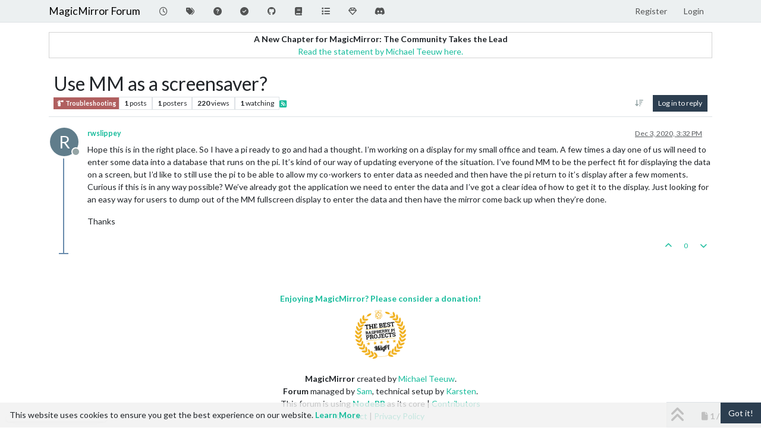

--- FILE ---
content_type: text/html; charset=utf-8
request_url: https://forum.magicmirror.builders/topic/14168/use-mm-as-a-screensaver
body_size: 42033
content:
<!DOCTYPE html>
<html lang="en-US" data-dir="ltr" style="direction: ltr;">
<head>
<title>Use MM as a screensaver? | MagicMirror Forum</title>
<meta name="viewport" content="width&#x3D;device-width, initial-scale&#x3D;1.0" />
	<meta name="content-type" content="text/html; charset=UTF-8" />
	<meta name="apple-mobile-web-app-capable" content="yes" />
	<meta name="mobile-web-app-capable" content="yes" />
	<meta property="og:site_name" content="MagicMirror Forum" />
	<meta name="msapplication-badge" content="frequency=30; polling-uri=https://forum.magicmirror.builders/sitemap.xml" />
	<meta name="theme-color" content="#ffffff" />
	<meta name="keywords" content="MagicMirror, smart mirror, open source, iot" />
	<meta name="title" content="Use MM as a screensaver?" />
	<meta property="og:title" content="Use MM as a screensaver?" />
	<meta property="og:type" content="article" />
	<meta property="article:published_time" content="2020-12-03T15:32:38.098Z" />
	<meta property="article:modified_time" content="2020-12-03T15:32:38.098Z" />
	<meta property="article:section" content="Troubleshooting" />
	<meta name="description" content="Hope this is in the right place. So I have a pi ready to go and had a thought. I’m working on a display for my small office and team. A few times a day one o..." />
	<meta property="og:description" content="Hope this is in the right place. So I have a pi ready to go and had a thought. I’m working on a display for my small office and team. A few times a day one o..." />
	<meta property="og:image" content="https://forum.magicmirror.builders/assets/images/logo@3x.png" />
	<meta property="og:image:url" content="https://forum.magicmirror.builders/assets/images/logo@3x.png" />
	<meta property="og:image:width" content="963" />
	<meta property="og:image:height" content="225" />
	<meta property="og:url" content="https://forum.magicmirror.builders/topic/14168/use-mm-as-a-screensaver" />
	
<link rel="stylesheet" type="text/css" href="/assets/client-flatly.css?v=f21bb9cf8b1" />
<link rel="icon" type="image/x-icon" href="/assets/uploads/system/favicon.ico?v&#x3D;f21bb9cf8b1" />
	<link rel="manifest" href="/manifest.webmanifest" crossorigin="use-credentials" />
	<link rel="search" type="application/opensearchdescription+xml" title="MagicMirror Forum" href="/osd.xml" />
	<link rel="apple-touch-icon" href="/assets/images/touch/512.png" />
	<link rel="icon" sizes="36x36" href="/assets/images/touch/36.png" />
	<link rel="icon" sizes="48x48" href="/assets/images/touch/48.png" />
	<link rel="icon" sizes="72x72" href="/assets/images/touch/72.png" />
	<link rel="icon" sizes="96x96" href="/assets/images/touch/96.png" />
	<link rel="icon" sizes="144x144" href="/assets/images/touch/144.png" />
	<link rel="icon" sizes="192x192" href="/assets/images/touch/192.png" />
	<link rel="icon" sizes="512x512" href="/assets/images/touch/512.png" />
	<link rel="prefetch" href="/assets/src/modules/composer.js?v&#x3D;f21bb9cf8b1" />
	<link rel="prefetch" href="/assets/src/modules/composer/uploads.js?v&#x3D;f21bb9cf8b1" />
	<link rel="prefetch" href="/assets/src/modules/composer/drafts.js?v&#x3D;f21bb9cf8b1" />
	<link rel="prefetch" href="/assets/src/modules/composer/tags.js?v&#x3D;f21bb9cf8b1" />
	<link rel="prefetch" href="/assets/src/modules/composer/categoryList.js?v&#x3D;f21bb9cf8b1" />
	<link rel="prefetch" href="/assets/src/modules/composer/resize.js?v&#x3D;f21bb9cf8b1" />
	<link rel="prefetch" href="/assets/src/modules/composer/autocomplete.js?v&#x3D;f21bb9cf8b1" />
	<link rel="prefetch" href="/assets/templates/composer.tpl?v&#x3D;f21bb9cf8b1" />
	<link rel="prefetch" href="/assets/language/en-US/topic.json?v&#x3D;f21bb9cf8b1" />
	<link rel="prefetch" href="/assets/language/en-US/modules.json?v&#x3D;f21bb9cf8b1" />
	<link rel="prefetch" href="/assets/language/en-US/tags.json?v&#x3D;f21bb9cf8b1" />
	<link rel="prefetch stylesheet" href="/assets/plugins/nodebb-plugin-markdown/styles/default.css" />
	<link rel="prefetch" href="/assets/language/en-US/markdown.json?v&#x3D;f21bb9cf8b1" />
	<link rel="stylesheet" href="https://forum.magicmirror.builders/assets/plugins/nodebb-plugin-emoji/emoji/styles.css?v&#x3D;f21bb9cf8b1" />
	<link rel="canonical" href="https://forum.magicmirror.builders/topic/14168/use-mm-as-a-screensaver" />
	<link rel="alternate" type="application/rss+xml" href="/topic/14168.rss" />
	<link rel="up" href="https://forum.magicmirror.builders/category/10/troubleshooting" />
	<link rel="author" href="https://forum.magicmirror.builders/user/rwslippey" />
	
<script>
var config = JSON.parse('{"relative_path":"","upload_url":"/assets/uploads","asset_base_url":"/assets","assetBaseUrl":"/assets","siteTitle":"MagicMirror Forum","browserTitle":"MagicMirror Forum","description":"","keywords":"MagicMirror, smart mirror, open source, iot","brand:logo":"","titleLayout":"&#123;pageTitle&#125; | &#123;browserTitle&#125;","showSiteTitle":true,"maintenanceMode":false,"postQueue":1,"minimumTitleLength":5,"maximumTitleLength":255,"minimumPostLength":8,"maximumPostLength":32767,"minimumTagsPerTopic":0,"maximumTagsPerTopic":10,"minimumTagLength":3,"maximumTagLength":25,"undoTimeout":0,"useOutgoingLinksPage":true,"allowGuestHandles":false,"allowTopicsThumbnail":true,"usePagination":true,"disableChat":false,"disableChatMessageEditing":false,"maximumChatMessageLength":1000,"socketioTransports":["polling","websocket"],"socketioOrigins":"https://forum.magicmirror.builders:*","websocketAddress":"","maxReconnectionAttempts":5,"reconnectionDelay":1500,"topicsPerPage":20,"postsPerPage":10,"maximumFileSize":2048,"theme:id":"nodebb-theme-persona","theme:src":"https://cdn.jsdelivr.net/npm/bootswatch@3.4.1/flatly/bootstrap.min.css","defaultLang":"en-US","userLang":"en-US","loggedIn":false,"uid":-1,"cache-buster":"v=f21bb9cf8b1","topicPostSort":"oldest_to_newest","categoryTopicSort":"recently_replied","csrf_token":false,"searchEnabled":true,"searchDefaultInQuick":"titles","bootswatchSkin":"flatly","composer:showHelpTab":true,"enablePostHistory":true,"timeagoCutoff":30,"timeagoCodes":["af","am","ar","az-short","az","be","bg","bs","ca","cs","cy","da","de-short","de","dv","el","en-short","en","es-short","es","et","eu","fa-short","fa","fi","fr-short","fr","gl","he","hr","hu","hy","id","is","it-short","it","ja","jv","ko","ky","lt","lv","mk","nl","no","pl","pt-br-short","pt-br","pt-short","pt","ro","rs","ru","rw","si","sk","sl","sq","sr","sv","th","tr-short","tr","uk","ur","uz","vi","zh-CN","zh-TW"],"cookies":{"enabled":true,"message":"[[global:cookies.message]]","dismiss":"[[global:cookies.accept]]","link":"[[global:cookies.learn-more]]","link_url":"https:&#x2F;&#x2F;www.cookiesandyou.com"},"thumbs":{"size":512},"emailPrompt":1,"useragent":{"isSafari":false},"fontawesome":{"pro":false,"styles":["solid","brands","regular"],"version":"6.7.2"},"activitypub":{"probe":0},"acpLang":"undefined","topicSearchEnabled":false,"disableCustomUserSkins":false,"defaultBootswatchSkin":"flatly","hideSubCategories":false,"hideCategoryLastPost":false,"enableQuickReply":false,"2factor":{"hasKey":false},"composer-default":{},"recentCards":{"title":"Recent Topics","opacity":"1.0","textShadow":"","enableCarousel":1,"enableCarouselPagination":0,"minSlides":1,"maxSlides":4},"markdown":{"highlight":1,"hljsLanguages":["common"],"theme":"default.css","defaultHighlightLanguage":"","externalMark":false},"emojiCustomFirst":false,"question-and-answer":{"defaultCid_9":"on","defaultCid_6":"off","defaultCid_10":"on","defaultCid_25":"on","defaultCid_29":"on","forceQuestions":"off","defaultCid_35":"off","defaultCid_27":"off","defaultCid_19":"off","defaultCid_17":"off","defaultCid_34":"off","defaultCid_16":"off","defaultCid_14":"on","defaultCid_7":"off","defaultCid_1":"off","defaultCid_33":"off","defaultCid_15":"off","defaultCid_11":"off","defaultCid_28":"off","defaultCid_20":"off","defaultCid_13":"off","defaultCid_23":"off","defaultCid_5":"off","defaultCid_21":"off","defaultCid_8":"off","defaultCid_24":"off","defaultCid_12":"off","defaultCid_22":"off","defaultCid_32":"off","defaultCid_2":"off","defaultCid_18":"off","defaultCid_26":"off","defaultCid_30":"off","defaultCid_31":"off"},"spam-be-gone":{}}');
var app = {
user: JSON.parse('{"uid":-1,"username":"Guest","displayname":"Guest","userslug":"","fullname":"Guest","email":"","icon:text":"?","icon:bgColor":"#aaa","groupTitle":"","groupTitleArray":[],"status":"offline","reputation":0,"email:confirmed":false,"unreadData":{"":{},"new":{},"watched":{},"unreplied":{}},"isAdmin":false,"isGlobalMod":false,"isMod":false,"privileges":{"chat":false,"chat:privileged":false,"upload:post:image":false,"upload:post:file":false,"signature":false,"invite":false,"group:create":false,"search:content":false,"search:users":false,"search:tags":false,"view:users":true,"view:tags":true,"view:groups":true,"local:login":false,"ban":false,"mute":false,"view:users:info":false},"blocks":[],"timeagoCode":"en","offline":true,"lastRoomId":null,"isEmailConfirmSent":false}')
};
document.documentElement.style.setProperty('--panel-offset', `${localStorage.getItem('panelOffset') || 0}px`);
</script>


<style>.banner-wrapper {
  border-radius: 5px;
  width: 100%;
  margin-bottom: 20px;
  display: -webkit-box;
  display: -ms-flexbox;
  display: flex;
  -webkit-box-align: center;
  -ms-flex-align: center;
  align-items: center;
  -webkit-box-pack: center;
  -ms-flex-pack: center;
  justify-content: center;
}

@media (min-width: 1280px) {
  .banner-wrapper {
    padding: 5px;
    width: 170px;
    position: fixed;
    bottom: 10px;
    left: 10px;
    display: block;
    margin-bottom: 0;
    box-shadow: 0px 1px 3px rgba(0, 0, 0, 0.1), 0px 0px 20px rgba(0, 0, 0, 0.08);
    overflow: hidden;
    opacity: 0;
    animation-name: fade-in;
    animation-duration: 1s;
    animation-delay: 1s;
    animation-iteration-count: 1;
    animation-fill-mode: forwards;
    background: white;
  }
}
@keyframes fade-in {
  from {
    opacity: 0;
    transform: translateY(50px);
  }
  to {
    opacity: 100;
    transform: translateY(0);
  }
}</style>

</head>
<body class="page-topic page-topic-14168 page-topic-use-mm-as-a-screensaver template-topic page-topic-category-10 page-topic-category-troubleshooting parent-category-10 page-status-200 theme-persona user-guest skin-flatly">
<nav id="menu" class="slideout-menu hidden">
<section class="menu-section" data-section="navigation">
<ul class="menu-section-list text-bg-dark list-unstyled"></ul>
</section>
</nav>
<nav id="chats-menu" class="slideout-menu hidden">

</nav>
<main id="panel" class="slideout-panel">
<nav class="navbar sticky-top navbar-expand-lg bg-light header border-bottom py-0" id="header-menu" component="navbar">
<div class="container-lg justify-content-start flex-nowrap">
<div class="d-flex align-items-center me-auto" style="min-width: 0px;">
<button type="button" class="navbar-toggler border-0" id="mobile-menu">
<i class="fa fa-lg fa-fw fa-bars unread-count" ></i>
<span component="unread/icon" class="notification-icon fa fa-fw fa-book unread-count" data-content="0" data-unread-url="/unread"></span>
</button>
<div class="d-inline-flex align-items-center" style="min-width: 0px;">


<a class="navbar-brand text-truncate" href="/">
MagicMirror Forum
</a>

</div>
</div>


<div component="navbar/title" class="visible-xs hidden">
<span></span>
</div>
<div id="nav-dropdown" class="collapse navbar-collapse d-none d-lg-block">
<ul id="main-nav" class="navbar-nav me-auto mb-2 mb-lg-0">


<li class="nav-item " title="Recent">
<a class="nav-link navigation-link "
 href="&#x2F;recent" >

<i class="fa fa-fw fa-clock-o" data-content=""></i>


<span class="visible-xs-inline">Recent</span>


</a>

</li>



<li class="nav-item " title="Tags">
<a class="nav-link navigation-link "
 href="&#x2F;tags" >

<i class="fa fa-fw fa-tags" data-content=""></i>


<span class="visible-xs-inline">Tags</span>


</a>

</li>



<li class="nav-item " title="Unsolved">
<a class="nav-link navigation-link "
 href="&#x2F;unsolved" >

<i class="fa fa-fw fa-question-circle" data-content=""></i>


<span class="visible-xs-inline">Unsolved</span>


</a>

</li>



<li class="nav-item " title="Solved">
<a class="nav-link navigation-link "
 href="&#x2F;solved" >

<i class="fa fa-fw fa-check-circle" data-content=""></i>


<span class="visible-xs-inline">Solved</span>


</a>

</li>



<li class="nav-item " title="MagicMirror² Repository">
<a class="nav-link navigation-link "
 href="https:&#x2F;&#x2F;github.com&#x2F;MagicMirrorOrg&#x2F;MagicMirror"  target="_blank">

<i class="fa fa-fw fa-github" data-content=""></i>


<span class="visible-xs-inline">MagicMirror² Repository</span>


</a>

</li>



<li class="nav-item " title="Documentation">
<a class="nav-link navigation-link "
 href="https:&#x2F;&#x2F;docs.magicmirror.builders"  target="_blank">

<i class="fa fa-fw fa-book" data-content=""></i>


<span class="visible-xs-inline">Documentation</span>


</a>

</li>



<li class="nav-item " title="3rd-Party-Modules">
<a class="nav-link navigation-link "
 href="https:&#x2F;&#x2F;modules.magicmirror.builders&#x2F;"  target="_blank">

<i class="fa fa-fw fa-list fa-solid" data-content=""></i>


<span class="visible-xs-inline">3rd-Party-Modules</span>


</a>

</li>



<li class="nav-item " title="Donate">
<a class="nav-link navigation-link "
 href="https:&#x2F;&#x2F;magicmirror.builders&#x2F;donate"  target="_blank">

<i class="fa fa-fw fa-diamond" data-content=""></i>


<span class="visible-xs-inline">Donate</span>


</a>

</li>



<li class="nav-item " title="Join our Discord channel.">
<a class="nav-link navigation-link "
 href="https:&#x2F;&#x2F;discord.gg&#x2F;AmGBBwPph5"  target="_blank">

<i class="fa fa-fw fa-discord fa-brands" data-content=""></i>


<span class="visible-xs-inline">Discord</span>


</a>

</li>


</ul>
<ul class="navbar-nav mb-2 mb-lg-0 hidden-xs">
<li class="nav-item">
<a href="#" id="reconnect" class="nav-link hide" title="Looks like your connection to MagicMirror Forum was lost, please wait while we try to reconnect.">
<i class="fa fa-check"></i>
</a>
</li>
</ul>



<ul id="logged-out-menu" class="navbar-nav me-0 mb-2 mb-lg-0 align-items-center">

<li class="nav-item">
<a class="nav-link" href="/register">
<i class="fa fa-pencil fa-fw d-inline-block d-sm-none"></i>
<span>Register</span>
</a>
</li>

<li class="nav-item">
<a class="nav-link" href="/login">
<i class="fa fa-sign-in fa-fw d-inline-block d-sm-none"></i>
<span>Login</span>
</a>
</li>
</ul>


</div>
</div>
</nav>
<script>
const rect = document.getElementById('header-menu').getBoundingClientRect();
const offset = Math.max(0, rect.bottom);
document.documentElement.style.setProperty('--panel-offset', offset + `px`);
</script>
<div class="container-lg pt-3" id="content">
<noscript>
<div class="alert alert-danger">
<p>
Your browser does not seem to support JavaScript. As a result, your viewing experience will be diminished, and you have been placed in <strong>read-only mode</strong>.
</p>
<p>
Please download a browser that supports JavaScript, or enable it if it's disabled (i.e. NoScript).
</p>
</div>
</noscript>
<div data-widget-area="header">

<div class="well mb-3" align="center" style="border:1px solid lightgrey"><strong>A New Chapter for MagicMirror: The Community Takes the Lead</strong><br><a href="/topic/18329/a-new-chapter-for-magicmirror-the-community-takes-the-lead">Read the statement by Michael Teeuw here.</a></div>

</div>
<div class="row mb-5">
<div class="topic col-lg-12" itemid="/topic/14168/use-mm-as-a-screensaver" itemscope itemtype="https://schema.org/DiscussionForumPosting">
<meta itemprop="headline" content="Use MM as a screensaver?">
<meta itemprop="text" content="Use MM as a screensaver?">
<meta itemprop="url" content="/topic/14168/use-mm-as-a-screensaver">
<meta itemprop="datePublished" content="2020-12-03T15:32:38.098Z">
<meta itemprop="dateModified" content="2020-12-03T15:32:38.098Z">
<div itemprop="author" itemscope itemtype="https://schema.org/Person">
<meta itemprop="name" content="rwslippey">
<meta itemprop="url" content="/user/rwslippey">
</div>
<div class="topic-header sticky-top mb-3 bg-body">
<div class="d-flex flex-wrap gap-3 border-bottom p-2">
<div class="d-flex flex-column gap-2 flex-grow-1">
<h1 component="post/header" class="mb-0" itemprop="name">
<div class="topic-title d-flex">
<span class="fs-3" component="topic/title">Use MM as a screensaver?</span>
</div>
</h1>
<div class="topic-info d-flex gap-2 align-items-center flex-wrap">
<span component="topic/labels" class="d-flex gap-2 hidden">
<span component="topic/scheduled" class="badge badge border border-gray-300 text-body hidden">
<i class="fa fa-clock-o"></i> Scheduled
</span>
<span component="topic/pinned" class="badge badge border border-gray-300 text-body hidden">
<i class="fa fa-thumb-tack"></i> Pinned
</span>
<span component="topic/locked" class="badge badge border border-gray-300 text-body hidden">
<i class="fa fa-lock"></i> Locked
</span>
<a component="topic/moved" href="/category/" class="badge badge border border-gray-300 text-body text-decoration-none hidden">
<i class="fa fa-arrow-circle-right"></i> Moved
</a>

</span>
<a component="topic/category" href="/category/10/troubleshooting" class="badge px-1 text-truncate text-decoration-none border" style="color: #ffffff;background-color: #b05f5f;border-color: #b05f5f!important; max-width: 70vw;">
			<i class="fa fa-fw fa-fire-extinguisher"></i>
			Troubleshooting
		</a>
<div data-tid="14168" component="topic/tags" class="lh-1 tags tag-list d-flex flex-wrap hidden-xs hidden-empty gap-2"></div>
<div class="d-flex gap-2" component="topic/stats">
<span class="badge text-body border border-gray-300 stats text-xs">
<i class="fa-regular fa-fw fa-message visible-xs-inline" title="Posts"></i>
<span component="topic/post-count" title="1" class="fw-bold">1</span>
<span class="hidden-xs text-lowercase fw-normal">Posts</span>
</span>
<span class="badge text-body border border-gray-300 stats text-xs">
<i class="fa fa-fw fa-user visible-xs-inline" title="Posters"></i>
<span title="1" class="fw-bold">1</span>
<span class="hidden-xs text-lowercase fw-normal">Posters</span>
</span>
<span class="badge text-body border border-gray-300 stats text-xs">
<i class="fa fa-fw fa-eye visible-xs-inline" title="Views"></i>
<span class="fw-bold" title="220">220</span>
<span class="hidden-xs text-lowercase fw-normal">Views</span>
</span>

<span class="badge text-body border border-gray-300 stats text-xs">
<i class="fa fa-fw fa-bell-o visible-xs-inline" title="Watching"></i>
<span class="fw-bold" title="220">1</span>
<span class="hidden-xs text-lowercase fw-normal">Watching</span>
</span>
</div>

<a class="hidden-xs" target="_blank" href="/topic/14168.rss"><i class="fa fa-rss-square"></i></a>


<div class="ms-auto">
<div class="topic-main-buttons float-end d-inline-block">
<span class="loading-indicator btn float-start hidden" done="0">
<span class="hidden-xs">Loading More Posts</span> <i class="fa fa-refresh fa-spin"></i>
</span>


<div title="Sort by" class="btn-group bottom-sheet hidden-xs" component="thread/sort">
<button class="btn btn-sm btn-ghost dropdown-toggle" data-bs-toggle="dropdown" aria-haspopup="true" aria-expanded="false" aria-label="Post sort option, Oldest to Newest">
<i class="fa fa-fw fa-arrow-down-wide-short text-secondary"></i></button>
<ul class="dropdown-menu dropdown-menu-end p-1 text-sm" role="menu">
<li>
<a class="dropdown-item rounded-1 d-flex align-items-center gap-2" href="#" class="oldest_to_newest" data-sort="oldest_to_newest" role="menuitem">
<span class="flex-grow-1">Oldest to Newest</span>
<i class="flex-shrink-0 fa fa-fw text-secondary"></i>
</a>
</li>
<li>
<a class="dropdown-item rounded-1 d-flex align-items-center gap-2" href="#" class="newest_to_oldest" data-sort="newest_to_oldest" role="menuitem">
<span class="flex-grow-1">Newest to Oldest</span>
<i class="flex-shrink-0 fa fa-fw text-secondary"></i>
</a>
</li>
<li>
<a class="dropdown-item rounded-1 d-flex align-items-center gap-2" href="#" class="most_votes" data-sort="most_votes" role="menuitem">
<span class="flex-grow-1">Most Votes</span>
<i class="flex-shrink-0 fa fa-fw text-secondary"></i>
</a>
</li>
</ul>
</div>

<div class="d-inline-block">

</div>
<div component="topic/reply/container" class="btn-group bottom-sheet hidden">
<a href="/compose?tid=14168" class="btn btn-sm btn-primary" component="topic/reply" data-ajaxify="false" role="button"><i class="fa fa-reply visible-xs-inline"></i><span class="visible-sm-inline visible-md-inline visible-lg-inline"> Reply</span></a>
<button type="button" class="btn btn-sm btn-primary dropdown-toggle" data-bs-toggle="dropdown" aria-haspopup="true" aria-expanded="false">
<span class="caret"></span>
</button>
<ul class="dropdown-menu dropdown-menu-end" role="menu">
<li><a class="dropdown-item" href="#" component="topic/reply-as-topic" role="menuitem">Reply as topic</a></li>
</ul>
</div>


<a component="topic/reply/guest" href="/login" class="btn btn-sm btn-primary">Log in to reply</a>


</div>
</div>
</div>
</div>
<div class="d-flex flex-wrap gap-2 align-items-center hidden-empty " component="topic/thumb/list"></div>
</div>
</div>



<div component="topic/deleted/message" class="alert alert-warning d-flex justify-content-between flex-wrap hidden">
<span>This topic has been deleted. Only users with topic management privileges can see it.</span>
<span>

</span>
</div>

<ul component="topic" class="posts timeline" data-tid="14168" data-cid="10">

<li component="post" class="  topic-owner-post" data-index="0" data-pid="85401" data-uid="24077" data-timestamp="1607009558098" data-username="rwslippey" data-userslug="rwslippey" itemprop="comment" itemtype="http://schema.org/Comment" itemscope>
<a component="post/anchor" data-index="0" id="1"></a>
<meta itemprop="datePublished" content="2020-12-03T15:32:38.098Z">
<meta itemprop="dateModified" content="">

<div class="clearfix post-header">
<div class="icon float-start">
<a href="/user/rwslippey">
<span title="rwslippey" data-uid="24077" class="avatar  avatar-rounded" component="user/picture" style="--avatar-size: 48px; background-color: #607d8b">R</span>

<span component="user/status" class="position-absolute top-100 start-100 border border-white border-2 rounded-circle status offline"><span class="visually-hidden">Offline</span></span>

</a>
</div>
<small class="d-flex">
<div class="d-flex align-items-center gap-1 flex-wrap w-100">
<strong class="text-nowrap" itemprop="author" itemscope itemtype="https://schema.org/Person">
<meta itemprop="name" content="rwslippey">
<meta itemprop="url" content="/user/rwslippey">
<a href="/user/rwslippey" data-username="rwslippey" data-uid="24077">rwslippey</a>
</strong>


<span class="visible-xs-inline-block visible-sm-inline-block visible-md-inline-block visible-lg-inline-block">

<span>

</span>
</span>
<div class="d-flex align-items-center gap-1 flex-grow-1 justify-content-end">
<span>
<i component="post/edit-indicator" class="fa fa-pencil-square edit-icon hidden"></i>
<span data-editor="" component="post/editor" class="hidden">last edited by  <span class="timeago" title="Invalid Date"></span></span>
<span class="visible-xs-inline-block visible-sm-inline-block visible-md-inline-block visible-lg-inline-block">
<a class="permalink text-muted" href="/post/85401"><span class="timeago" title="2020-12-03T15:32:38.098Z"></span></a>
</span>
</span>
<span class="bookmarked"><i class="fa fa-bookmark-o"></i></span>
</div>
</div>
</small>
</div>
<br />
<div class="content" component="post/content" itemprop="text">
<p dir="auto">Hope this is in the right place. So I have a pi ready to go and had a thought. I’m working on a display for my small office and team. A few times a day one of us will need to enter some data into a database that runs on the pi. It’s kind of our way of updating everyone of the situation. I’ve found MM to be the perfect fit for displaying the data on a screen, but I’d like to still use the pi to be able to allow my co-workers to enter data as needed and then have the pi return to it’s display after a few moments. Curious if this is in any way possible? We’ve already got the application we need to enter the data and I’ve got a clear idea of how to get it to the display. Just looking for an easy way for users to dump out of the MM fullscreen display to enter the data and then have the mirror come back up when they’re done.</p>
<p dir="auto">Thanks</p>

</div>
<div class="post-footer">

<div class="clearfix">

<a component="post/reply-count" data-target-component="post/replies/container" href="#" class="threaded-replies user-select-none float-start text-muted hidden">
<span component="post/reply-count/avatars" class="avatars d-inline-flex gap-1 align-items-top hidden-xs ">


</span>
<span class="replies-count small" component="post/reply-count/text" data-replies="0">1 Reply</span>
<span class="replies-last hidden-xs small">Last reply <span class="timeago" title=""></span></span>
<i class="fa fa-fw fa-chevron-down" component="post/replies/open"></i>
</a>

<small class="d-flex justify-content-end align-items-center gap-1" component="post/actions">
<!-- This partial intentionally left blank; overwritten by nodebb-plugin-reactions -->
<span class="post-tools">
<a component="post/reply" href="#" class="btn btn-sm btn-link user-select-none hidden">Reply</a>
<a component="post/quote" href="#" class="btn btn-sm btn-link user-select-none hidden">Quote</a>
</span>


<span class="votes">
<a component="post/upvote" href="#" class="btn btn-sm btn-link ">
<i class="fa fa-chevron-up"></i>
</a>
<span class="btn btn-sm btn-link" component="post/vote-count" data-votes="0">0</span>

<a component="post/downvote" href="#" class="btn btn-sm btn-link ">
<i class="fa fa-chevron-down"></i>
</a>

</span>

<span component="post/tools" class="dropdown bottom-sheet d-inline-block hidden">
<a class="btn btn-link btn-sm dropdown-toggle" href="#" data-bs-toggle="dropdown" aria-haspopup="true" aria-expanded="false"><i class="fa fa-fw fa-ellipsis-v"></i></a>
<ul class="dropdown-menu dropdown-menu-end p-1 text-sm" role="menu"></ul>
</span>
</small>
</div>
<div component="post/replies/container"></div>
</div>

</li>




</ul>



<nav component="pagination" class="pagination-container hidden" aria-label="Pagination">
<ul class="pagination hidden-xs justify-content-center">
<li class="page-item previous float-start disabled">
<a class="page-link" href="?" data-page="1" aria-label="Previous Page"><i class="fa fa-chevron-left"></i> </a>
</li>

<li class="page-item next float-end disabled">
<a class="page-link" href="?" data-page="1" aria-label="Next Page"><i class="fa fa-chevron-right"></i></a>
</li>
</ul>
<ul class="pagination hidden-sm hidden-md hidden-lg justify-content-center">
<li class="page-item first disabled">
<a class="page-link" href="?" data-page="1" aria-label="First Page"><i class="fa fa-fast-backward"></i> </a>
</li>
<li class="page-item previous disabled">
<a class="page-link" href="?" data-page="1" aria-label="Previous Page"><i class="fa fa-chevron-left"></i> </a>
</li>
<li component="pagination/select-page" class="page-item page select-page">
<a class="page-link" href="#" aria-label="Go to page">1 / 1</a>
</li>
<li class="page-item next disabled">
<a class="page-link" href="?" data-page="1" aria-label="Next Page"><i class="fa fa-chevron-right"></i></a>
</li>
<li class="page-item last disabled">
<a class="page-link" href="?" data-page="1" aria-label="Last Page"><i class="fa fa-fast-forward"></i> </a>
</li>
</ul>
</nav>

<div class="pagination-block border border-1 text-bg-light text-center">
<div class="progress-bar bg-info"></div>
<div class="wrapper dropup">
<i class="fa fa-2x fa-angle-double-up pointer fa-fw pagetop"></i>
<a href="#" class="text-reset dropdown-toggle d-inline-block text-decoration-none" data-bs-toggle="dropdown" data-bs-reference="parent" aria-haspopup="true" aria-expanded="false">
<span class="pagination-text"></span>
</a>
<i class="fa fa-2x fa-angle-double-down pointer fa-fw pagebottom"></i>
<ul class="dropdown-menu dropdown-menu-end" role="menu">
<li>
<div class="row">
<div class="col-8 post-content"></div>
<div class="col-4 text-end">
<div class="scroller-content">
<span class="pointer pagetop">First post <i class="fa fa-angle-double-up"></i></span>
<div class="scroller-container">
<div class="scroller-thumb">
<span class="thumb-text"></span>
<div class="scroller-thumb-icon"></div>
</div>
</div>
<span class="pointer pagebottom">Last post <i class="fa fa-angle-double-down"></i></span>
</div>
</div>
</div>
<div class="row">
<div class="col-6">
<button id="myNextPostBtn" class="btn btn-outline-secondary form-control" disabled>Go to my next post</button>
</div>
<div class="col-6">
<input type="number" class="form-control" id="indexInput" placeholder="Go to post index">
</div>
</div>
</li>
</ul>
</div>
</div>
</div>
<div data-widget-area="sidebar" class="col-lg-3 col-sm-12 hidden">

</div>
</div>
<div data-widget-area="footer">

<div class="banner-wrapper">
<script async type="text/javascript" src="//cdn.carbonads.com/carbon.js?serve=CW7ILKQE&placement=docsmagicmirrorbuilders&format=cover" id="_carbonads_js"></script>
</div>

<div class="well" align="center"><a href="https://www.paypal.com/cgi-bin/webscr?cmd=_s-xclick&hosted_button_id=G5D8E9MR5DTD2&source=url" target="_blank"><strong>Enjoying MagicMirror? Please consider a donation!</strong></a></div>

<center><a href="https://forum.magicmirror.builders/topic/728/magicmirror-is-voted-number-1-in-the-magpi-top-50"><img src="https://magicmirror.builders/img/magpi-best-watermark-custom.png" style="width:100px"></a></center>

<footer id="footer" class="container footer">
	<div class="copyright">
<b>MagicMirror</b> created by <a href="https://michaelteeuw.nl/">Michael Teeuw</a>.<br><b>Forum</b> managed by <a href="/user/sdetweil">Sam</a>, technical setup by <a href="/user/karsten13">Karsten</a>.
		<br> This forum is using <b><a target="_blank" href="https://nodebb.org">NodeBB</a></b> as its core | <a target="_blank" href="//github.com/NodeBB/NodeBB/graphs/contributors">Contributors</a><br>
<a target="_blank" href="/imprint">Contact</a> | <a target="_blank" href="/privacy">Privacy Policy</a>
	</div>
</footer>

</div>
<script id="ajaxify-data" type="application/json">{"tid":14168,"uid":24077,"cid":10,"mainPid":85401,"title":"Use MM as a screensaver?","slug":"14168/use-mm-as-a-screensaver","timestamp":1607009558098,"lastposttime":1607009558098,"postcount":1,"viewcount":220,"postercount":1,"followercount":1,"deleted":0,"locked":0,"pinned":0,"pinExpiry":0,"upvotes":0,"downvotes":0,"deleterUid":0,"titleRaw":"Use MM as a screensaver?","timestampISO":"2020-12-03T15:32:38.098Z","scheduled":false,"lastposttimeISO":"2020-12-03T15:32:38.098Z","pinExpiryISO":"","votes":0,"teaserPid":null,"tags":[],"thumbs":[],"posts":[{"pid":85401,"uid":24077,"tid":14168,"content":"<p dir=\"auto\">Hope this is in the right place. So I have a pi ready to go and had a thought. I’m working on a display for my small office and team. A few times a day one of us will need to enter some data into a database that runs on the pi. It’s kind of our way of updating everyone of the situation. I’ve found MM to be the perfect fit for displaying the data on a screen, but I’d like to still use the pi to be able to allow my co-workers to enter data as needed and then have the pi return to it’s display after a few moments. Curious if this is in any way possible? We’ve already got the application we need to enter the data and I’ve got a clear idea of how to get it to the display. Just looking for an easy way for users to dump out of the MM fullscreen display to enter the data and then have the mirror come back up when they’re done.<\/p>\n<p dir=\"auto\">Thanks<\/p>\n","timestamp":1607009558098,"deleted":0,"upvotes":0,"downvotes":0,"deleterUid":0,"edited":0,"replies":{"hasMore":false,"hasSingleImmediateReply":false,"users":[],"text":"[[topic:one-reply-to-this-post]]","count":0},"bookmarks":0,"announces":0,"votes":0,"timestampISO":"2020-12-03T15:32:38.098Z","editedISO":"","attachments":[],"uploads":[],"index":0,"user":{"uid":24077,"username":"rwslippey","userslug":"rwslippey","reputation":0,"postcount":1,"topiccount":1,"picture":null,"signature":"","banned":false,"banned:expire":0,"status":"offline","lastonline":1608313482930,"groupTitle":null,"mutedUntil":0,"displayname":"rwslippey","groupTitleArray":[],"icon:bgColor":"#607d8b","icon:text":"R","lastonlineISO":"2020-12-18T17:44:42.930Z","muted":false,"banned_until":0,"banned_until_readable":"Not Banned","isLocal":true,"selectedGroups":[],"custom_profile_info":[]},"editor":null,"bookmarked":false,"upvoted":false,"downvoted":false,"selfPost":false,"events":[],"topicOwnerPost":true,"display_edit_tools":false,"display_delete_tools":false,"display_moderator_tools":false,"display_move_tools":false,"display_post_menu":0}],"category":{"bgColor":"#b05f5f","cid":10,"class":"col-md-3 col-xs-6","color":"#ffffff","description":"You have a problem with your mirror? Ask for help.","descriptionParsed":"<p>You have a problem with your mirror? Ask for help.<\/p>\n","disabled":0,"icon":"fa-fire-extinguisher","imageClass":"cover","link":"","name":"Troubleshooting","numRecentReplies":1,"order":8,"parentCid":0,"post_count":35462,"slug":"10/troubleshooting","topic_count":4730,"subCategoriesPerPage":10,"handle":"troubleshooting","minTags":0,"maxTags":10,"postQueue":1,"isSection":0,"totalPostCount":35462,"totalTopicCount":4730},"tagWhitelist":[],"minTags":0,"maxTags":10,"thread_tools":[],"isFollowing":false,"isNotFollowing":true,"isIgnoring":false,"bookmark":null,"postSharing":[],"deleter":null,"merger":null,"forker":null,"related":[],"unreplied":true,"icons":[],"privileges":{"topics:reply":false,"topics:read":true,"topics:schedule":false,"topics:tag":false,"topics:delete":false,"posts:edit":false,"posts:history":false,"posts:upvote":false,"posts:downvote":false,"posts:delete":false,"posts:view_deleted":false,"read":true,"purge":false,"view_thread_tools":false,"editable":false,"deletable":false,"view_deleted":false,"view_scheduled":false,"isAdminOrMod":false,"disabled":0,"tid":"14168","uid":-1},"topicStaleDays":60,"reputation:disabled":0,"downvote:disabled":0,"upvoteVisibility":"loggedin","downvoteVisibility":"loggedin","feeds:disableRSS":0,"signatures:hideDuplicates":0,"bookmarkThreshold":5,"necroThreshold":7,"postEditDuration":0,"postDeleteDuration":0,"scrollToMyPost":false,"updateUrlWithPostIndex":false,"allowMultipleBadges":true,"privateUploads":true,"showPostPreviewsOnHover":true,"sortOptionLabel":"[[topic:oldest-to-newest]]","rssFeedUrl":"/topic/14168.rss","postIndex":1,"breadcrumbs":[{"text":"[[global:home]]","url":"https://forum.magicmirror.builders"},{"text":"Troubleshooting","url":"https://forum.magicmirror.builders/category/10/troubleshooting","cid":10},{"text":"Use MM as a screensaver?"}],"author":{"username":"rwslippey","userslug":"rwslippey","uid":24077,"displayname":"rwslippey","isLocal":true},"crossposts":[],"pagination":{"prev":{"page":1,"active":false},"next":{"page":1,"active":false},"first":{"page":1,"active":true},"last":{"page":1,"active":true},"rel":[],"pages":[],"currentPage":1,"pageCount":1},"loggedIn":false,"loggedInUser":{"uid":-1,"username":"[[global:guest]]","picture":"","icon:text":"?","icon:bgColor":"#aaa"},"relative_path":"","template":{"name":"topic","topic":true},"url":"/topic/14168/use-mm-as-a-screensaver","bodyClass":"page-topic page-topic-14168 page-topic-use-mm-as-a-screensaver template-topic page-topic-category-10 page-topic-category-troubleshooting parent-category-10 page-status-200 theme-persona user-guest","_header":{"tags":{"meta":[{"name":"viewport","content":"width&#x3D;device-width, initial-scale&#x3D;1.0"},{"name":"content-type","content":"text/html; charset=UTF-8","noEscape":true},{"name":"apple-mobile-web-app-capable","content":"yes"},{"name":"mobile-web-app-capable","content":"yes"},{"property":"og:site_name","content":"MagicMirror Forum"},{"name":"msapplication-badge","content":"frequency=30; polling-uri=https://forum.magicmirror.builders/sitemap.xml","noEscape":true},{"name":"theme-color","content":"#ffffff"},{"name":"keywords","content":"MagicMirror, smart mirror, open source, iot"},{"name":"title","content":"Use MM as a screensaver?"},{"property":"og:title","content":"Use MM as a screensaver?"},{"property":"og:type","content":"article"},{"property":"article:published_time","content":"2020-12-03T15:32:38.098Z"},{"property":"article:modified_time","content":"2020-12-03T15:32:38.098Z"},{"property":"article:section","content":"Troubleshooting"},{"name":"description","content":"Hope this is in the right place. So I have a pi ready to go and had a thought. I’m working on a display for my small office and team. A few times a day one o..."},{"property":"og:description","content":"Hope this is in the right place. So I have a pi ready to go and had a thought. I’m working on a display for my small office and team. A few times a day one o..."},{"property":"og:image","content":"https://forum.magicmirror.builders/assets/images/logo@3x.png","noEscape":true},{"property":"og:image:url","content":"https://forum.magicmirror.builders/assets/images/logo@3x.png","noEscape":true},{"property":"og:image:width","content":"963"},{"property":"og:image:height","content":"225"},{"content":"https://forum.magicmirror.builders/topic/14168/use-mm-as-a-screensaver","property":"og:url"}],"link":[{"rel":"icon","type":"image/x-icon","href":"/assets/uploads/system/favicon.ico?v&#x3D;f21bb9cf8b1"},{"rel":"manifest","href":"/manifest.webmanifest","crossorigin":"use-credentials"},{"rel":"search","type":"application/opensearchdescription+xml","title":"MagicMirror Forum","href":"/osd.xml"},{"rel":"apple-touch-icon","href":"/assets/images/touch/512.png"},{"rel":"icon","sizes":"36x36","href":"/assets/images/touch/36.png"},{"rel":"icon","sizes":"48x48","href":"/assets/images/touch/48.png"},{"rel":"icon","sizes":"72x72","href":"/assets/images/touch/72.png"},{"rel":"icon","sizes":"96x96","href":"/assets/images/touch/96.png"},{"rel":"icon","sizes":"144x144","href":"/assets/images/touch/144.png"},{"rel":"icon","sizes":"192x192","href":"/assets/images/touch/192.png"},{"rel":"icon","sizes":"512x512","href":"/assets/images/touch/512.png"},{"rel":"prefetch","href":"/assets/src/modules/composer.js?v&#x3D;f21bb9cf8b1"},{"rel":"prefetch","href":"/assets/src/modules/composer/uploads.js?v&#x3D;f21bb9cf8b1"},{"rel":"prefetch","href":"/assets/src/modules/composer/drafts.js?v&#x3D;f21bb9cf8b1"},{"rel":"prefetch","href":"/assets/src/modules/composer/tags.js?v&#x3D;f21bb9cf8b1"},{"rel":"prefetch","href":"/assets/src/modules/composer/categoryList.js?v&#x3D;f21bb9cf8b1"},{"rel":"prefetch","href":"/assets/src/modules/composer/resize.js?v&#x3D;f21bb9cf8b1"},{"rel":"prefetch","href":"/assets/src/modules/composer/autocomplete.js?v&#x3D;f21bb9cf8b1"},{"rel":"prefetch","href":"/assets/templates/composer.tpl?v&#x3D;f21bb9cf8b1"},{"rel":"prefetch","href":"/assets/language/en-US/topic.json?v&#x3D;f21bb9cf8b1"},{"rel":"prefetch","href":"/assets/language/en-US/modules.json?v&#x3D;f21bb9cf8b1"},{"rel":"prefetch","href":"/assets/language/en-US/tags.json?v&#x3D;f21bb9cf8b1"},{"rel":"prefetch stylesheet","type":"","href":"/assets/plugins/nodebb-plugin-markdown/styles/default.css"},{"rel":"prefetch","href":"/assets/language/en-US/markdown.json?v&#x3D;f21bb9cf8b1"},{"rel":"stylesheet","href":"https://forum.magicmirror.builders/assets/plugins/nodebb-plugin-emoji/emoji/styles.css?v&#x3D;f21bb9cf8b1"},{"rel":"canonical","href":"https://forum.magicmirror.builders/topic/14168/use-mm-as-a-screensaver","noEscape":true},{"rel":"alternate","type":"application/rss+xml","href":"/topic/14168.rss"},{"rel":"up","href":"https://forum.magicmirror.builders/category/10/troubleshooting"},{"rel":"author","href":"https://forum.magicmirror.builders/user/rwslippey"}]}},"widgets":{"footer":[{"html":"<div class=\"banner-wrapper\">\r\n<script async type=\"text/javascript\" src=\"//cdn.carbonads.com/carbon.js?serve=CW7ILKQE&placement=docsmagicmirrorbuilders&format=cover\" id=\"_carbonads_js\"><\/script>\r\n<\/div>"},{"html":"<div class=\"well\" align=\"center\"><a href=\"https://www.paypal.com/cgi-bin/webscr?cmd=_s-xclick&hosted_button_id=G5D8E9MR5DTD2&source=url\" target=\"_blank\"><strong>Enjoying MagicMirror? Please consider a donation!<\/strong><\/a><\/div>"},{"html":"<center><a href=\"https://forum.magicmirror.builders/topic/728/magicmirror-is-voted-number-1-in-the-magpi-top-50\"><img src=\"https://magicmirror.builders/img/magpi-best-watermark-custom.png\" style=\"width:100px\"><\/a><\/center>"},{"html":"<footer id=\"footer\" class=\"container footer\">\r\n\t<div class=\"copyright\">\r\n<b>MagicMirror<\/b> created by <a href=\"https://michaelteeuw.nl/\">Michael Teeuw<\/a>.<br><b>Forum<\/b> managed by <a href=\"/user/sdetweil\">Sam<\/a>, technical setup by <a href=\"/user/karsten13\">Karsten<\/a>.\r\n\t\t<br> This forum is using <b><a target=\"_blank\" href=\"https://nodebb.org\">NodeBB<\/a><\/b> as its core | <a target=\"_blank\" href=\"//github.com/NodeBB/NodeBB/graphs/contributors\">Contributors<\/a><br>\r\n<a target=\"_blank\" href=\"/imprint\">Contact<\/a> | <a target=\"_blank\" href=\"/privacy\">Privacy Policy<\/a>\r\n\t<\/div>\r\n<\/footer>"}],"header":[{"html":"<div class=\"well mb-3\" align=\"center\" style=\"border:1px solid lightgrey\"><strong>A New Chapter for MagicMirror: The Community Takes the Lead<\/strong><br><a href=\"/topic/18329/a-new-chapter-for-magicmirror-the-community-takes-the-lead\">Read the statement by Michael Teeuw here.<\/a><\/div>"}]}}</script></div><!-- /.container#content -->
</main>

<div id="taskbar" component="taskbar" class="taskbar fixed-bottom">
<div class="navbar-inner"><ul class="nav navbar-nav"></ul></div>
</div>
<script defer src="/assets/nodebb.min.js?v=f21bb9cf8b1"></script>

<script>
if (document.readyState === 'loading') {
document.addEventListener('DOMContentLoaded', prepareFooter);
} else {
prepareFooter();
}
function prepareFooter() {



$(document).ready(function () {
app.coldLoad();
});
}
</script>
</body>
</html>